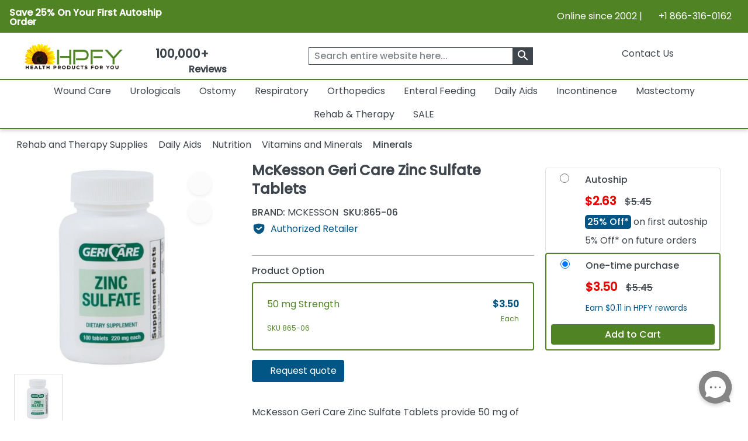

--- FILE ---
content_type: text/html; charset=utf-8
request_url: https://www.healthproductsforyou.com/postedangular/recentlyview.html
body_size: -3458
content:
[{"Id":49862,"PID":49862,"Name":"McKesson Geri Care Zinc Sulfate Tablets","ShortDescription":"McKesson Geri Care Zinc Sulfate Supplements 220 mg of zinc sulfate heptahydrate is equivalent to 140 mg of zinc sulfate monohydrate supplying 50 mg of elemental zinc.","ListPrice":0,"OurPrice":3.5,"MName":null,"ProductUrl":"/p-mckesson-geri-care-zinc-sulfate-supplements.html","Pheading":null,"ProductImage":"https://i.healthproductsforyou.com/fullimage/240-X-240/2/s/23320193058mckesson-geri-care-zinc-sulfate-supplements-T.png","SaveOver":null,"listpos":0,"TotalRows":0,"ProductImagemobile":"https://i.healthproductsforyou.com/fullimage/168-X-168/2/s/23320193058mckesson-geri-care-zinc-sulfate-supplements-T.png","ProductImagetablet":"https://i.healthproductsforyou.com/fullimage/200-X-200/2/s/23320193058mckesson-geri-care-zinc-sulfate-supplements-T.png","DiscountPrice":0}]

--- FILE ---
content_type: text/html; charset=utf-8
request_url: https://www.healthproductsforyou.com/postedangular/productextra.html
body_size: -2391
content:
{"Product_Accessories":[{"Id":86898,"PID":86898,"Name":"Life Extension Boron Capsules","ShortDescription":"Supports healthy bones, immune function \u0026 more","ListPrice":0,"OurPrice":5.25,"MName":null,"ProductUrl":"/p-lifeextension-boron-capsules.html","Pheading":null,"ProductImage":"https://i.healthproductsforyou.com/fullimage/240-X-240/1/1/1932021384501661-T.jpg","SaveOver":null,"listpos":0,"TotalRows":0,"ProductImagemobile":"https://i.healthproductsforyou.com/fullimage/168-X-168/1/1/1932021384501661-T.jpg","ProductImagetablet":"https://i.healthproductsforyou.com/fullimage/200-X-200/1/1/1932021384501661-T.jpg","DiscountPrice":0},{"Id":86952,"PID":86952,"Name":"Life Extension Estrogen For Women Tablets","ShortDescription":"Supplement for healthy female hormone support\t","ListPrice":0,"OurPrice":22.5,"MName":null,"ProductUrl":"/p-lifeextension-estrogen-for-women-tablets.html","Pheading":null,"ProductImage":"https://i.healthproductsforyou.com/fullimage/240-X-240/1/4/1932021235201894-T.jpg","SaveOver":null,"listpos":0,"TotalRows":0,"ProductImagemobile":"https://i.healthproductsforyou.com/fullimage/168-X-168/1/4/1932021235201894-T.jpg","ProductImagetablet":"https://i.healthproductsforyou.com/fullimage/200-X-200/1/4/1932021235201894-T.jpg","DiscountPrice":0},{"Id":87065,"PID":87065,"Name":"Life Extension Potassium with Extend-Release Magnesium Capsules","ShortDescription":"Potassium with Extend-Release Magnesium combines our popular extended-release magnesium with potassium to support already healthy blood pressure levels. Get a healthy dose of both in one convenient supplement. Many Americans are rightly concerned about maintaining healthy blood pressure. There are plenty of ways you can be proactive, such as making the right supplement choices. Both magnesium and potassium have been shown to provide effective support for blood pressure already within normal range. So We have combined them into one formula.","ListPrice":0,"OurPrice":11.789999961853027,"MName":null,"ProductUrl":"/p-lifeextension-potassium-with-extend-release-magnesium-capsules.html","Pheading":null,"ProductImage":"https://i.healthproductsforyou.com/fullimage/240-X-240/1/9/193202163602309-T.jpg","SaveOver":null,"listpos":0,"TotalRows":0,"ProductImagemobile":"https://i.healthproductsforyou.com/fullimage/168-X-168/1/9/193202163602309-T.jpg","ProductImagetablet":"https://i.healthproductsforyou.com/fullimage/200-X-200/1/9/193202163602309-T.jpg","DiscountPrice":0},{"Id":90894,"PID":90894,"Name":"Natures Bounty Biotin Supplement","ShortDescription":"Natures Bounty Biotin Supplement helps to support healthy hair, skin and nails.","ListPrice":0,"OurPrice":20.920000076293945,"MName":null,"ProductUrl":"/p-natures-bounty-biotin-supplement.html","Pheading":null,"ProductImage":"https://i.healthproductsforyou.com/fullimage/240-X-240/2/2/248202148374312134302-T.jpg","SaveOver":null,"listpos":0,"TotalRows":0,"ProductImagemobile":"https://i.healthproductsforyou.com/fullimage/168-X-168/2/2/248202148374312134302-T.jpg","ProductImagetablet":"https://i.healthproductsforyou.com/fullimage/200-X-200/2/2/248202148374312134302-T.jpg","DiscountPrice":0},{"Id":65930,"PID":65930,"Name":"Sunmark Dietary Supplement Tablets","ShortDescription":"Sunmark Dietary Supplement Tablets is a herbal supplement.","ListPrice":0,"OurPrice":15.5600004196167,"MName":null,"ProductUrl":"/p-sunmark-dietary-supplement-tablets.html","Pheading":null,"ProductImage":"https://i.healthproductsforyou.com/fullimage/240-X-240/1/s/161120202935mckesson-sunmark-dietary-supplement-tablets-T.png","SaveOver":null,"listpos":0,"TotalRows":0,"ProductImagemobile":"https://i.healthproductsforyou.com/fullimage/168-X-168/1/s/161120202935mckesson-sunmark-dietary-supplement-tablets-T.png","ProductImagetablet":"https://i.healthproductsforyou.com/fullimage/200-X-200/1/s/161120202935mckesson-sunmark-dietary-supplement-tablets-T.png","DiscountPrice":0}],"ProductArticle":[{"Id":855,"ArticleID":855,"Heading":"Vitamin D: Health Benefits, Facts, and Research","ShortDescription":"Having proper levels of vitamin D in your body can help stay healthy and  avoid a deficiency. Vitamin D may be misunderstood for its benefits and the research behind it. Health Products for You can give you the info you need.","URL":"vitamin-d-benefits-facts-and-research","Last_ModifiedDate":"\/Date(1634788800000)\/","AuthorName":"Kevin Cleary","articlepublish":"Oct 21, 2021","AuthorId":2},{"Id":911,"ArticleID":911,"Heading":"Cause, Symptoms and Treatment of Vitamin B-12 Deficiency","ShortDescription":"Vitamin B12 does a lot of things for your body, including making your DNA and red blood cells. Making sure you get proper amounts daily can ensure that you stay healthy and Health Products for You can help you","URL":"cause-symptoms-and-treatment-of-vitamin-b-12-deficiency","Last_ModifiedDate":"\/Date(1634788800000)\/","AuthorName":"Kevin Cleary","articlepublish":"Oct 21, 2021","AuthorId":2}],"VideoGallery":[],"SizeChart":[]}

--- FILE ---
content_type: application/javascript;charset=iso-8859-1
request_url: https://www.resellerratings.com/productreviews/widget/app/HPFY.js?sku=49862-422898
body_size: 3579
content:
(function () {
       try {
        var jsonLdScripts = document.querySelectorAll('script[type="application/ld+json"]');
        if (jsonLdScripts.length > 0) {
            for (var jsonIdx = 0; jsonIdx < jsonLdScripts.length; jsonIdx++) {

                var jsonLdRaw = jsonLdScripts[jsonIdx].innerText;
                var jsonLdParsed = JSON.parse(jsonLdRaw);
                if (jsonLdParsed
                    && jsonLdParsed.hasOwnProperty('@type')
                    && jsonLdParsed['@type'].toUpperCase() == 'PRODUCT'
                    && jsonLdParsed.hasOwnProperty('aggregateRating') == false
                    && jsonLdParsed.hasOwnProperty('review') == false
                    && jsonLdParsed.hasOwnProperty('AggregateRating') == false
                    && jsonLdParsed.hasOwnProperty('Review') == false
                ) {
                    jsonLdParsed.aggregateRating = {
                        "@type": "aggregateRating",
                        "ratingValue": "5",
                        "bestRating": "5",
                        "worstRating": "1",
                        "reviewCount": "1"
                    };
                    jsonLdParsed.review = {
                        "@type": "Review",
                        "reviewBody": "Very happy with this Zinc product.",
                                                                        "author": {
                            "@type": "Person",
                            "name": "Heather C."                        },
                                                "reviewRating": {
                            "@type": "Rating",
                            "ratingValue": "5",
                            "bestRating": "5",
                            "worstRating": "1"
                        },
                        "publisher": {
                            "@type": "Organization",
                            "name": "Resellerratings",
                            "sameAs": "https://www.resellerratings.com/"
                        },
                        "datePublished": "2020-05-14 00:00:00"

                    };
                    var jsonLdUpdated = JSON.stringify(jsonLdParsed);
                    var setJsonLd = document.querySelectorAll('script[type="application/ld+json"]');
                    jsonLdScripts[jsonIdx].innerText = jsonLdUpdated;
                }
            }

        }


        var RRProductSchema = document.querySelectorAll('[itemtype="http://schema.org/Product"]')[0];

        if (RRProductSchema) {
            var RRaggregate = document.createElement('span');
            RRaggregate.setAttribute('itemprop', 'aggregateRating');
            RRaggregate.setAttribute('itemtype', 'http://schema.org/AggregateRating');
            RRaggregate.setAttribute('itemscope', '');

            var RRreviewCount = document.createElement('meta');

            RRreviewCount.setAttribute('itemprop', 'reviewCount');
            RRreviewCount.setAttribute('content', "1");
            RRaggregate.appendChild(RRreviewCount);

            var RRratingValue = document.createElement('meta');

            RRratingValue.setAttribute('itemprop', 'ratingValue');
            RRratingValue.setAttribute('content', "5");
            RRaggregate.appendChild(RRratingValue);

            var RRbestRating = document.createElement('meta');
            RRbestRating.setAttribute('itemprop', 'bestRating');
            RRbestRating.setAttribute('content', 5);
            RRaggregate.appendChild(RRbestRating);

            var RRworstRating = document.createElement('meta');
            RRworstRating.setAttribute('itemprop', 'worstRating');
            RRworstRating.setAttribute('content', 1);
            RRaggregate.appendChild(RRworstRating);

            var RRreview = document.createElement('span');
            RRreview.setAttribute('itemprop', 'review');
            RRreview.setAttribute('itemtype', 'http://schema.org/Review');
            RRreview.setAttribute('itemscope', '');
            
            var RRauthor = document.createElement('span');
            RRauthor.setAttribute('itemprop', 'author');
            RRauthor.setAttribute('itemtype', 'http://schema.org/Person');
            RRauthor.setAttribute('itemscope', '');

            var RRname = document.createElement('meta');
            RRname.setAttribute('itemprop', 'name');
            RRname.setAttribute('content', "Heather C.");
            RRauthor.appendChild(RRname);

            RRreview.appendChild(RRauthor);


            
            var RRreviewRating = document.createElement('span');
            RRreviewRating.setAttribute('itemprop', 'reviewRating');
            RRreviewRating.setAttribute('itemtype', 'http://schema.org/Rating');
            RRreviewRating.setAttribute('itemscope', '');
            RRreview.appendChild(RRreviewRating);

            var RRreviewRatingValue = document.createElement('meta');
            RRreviewRatingValue.setAttribute('itemprop', 'ratingValue');
            RRreviewRatingValue.setAttribute('content', 5);
            RRreviewRating.appendChild(RRreviewRatingValue);

            var RRreviewBody = document.createElement('meta');
            RRreviewBody.setAttribute('itemprop', 'reviewBody');
            RRreviewBody.setAttribute('content', "Very happy with this Zinc product.");
            RRreview.appendChild(RRreviewBody);

            
            var RRpublisher = document.createElement('span');
            RRpublisher.setAttribute('itemprop', 'publisher');
            RRpublisher.setAttribute('itemtype', 'https://schema.org/Organization');
            RRpublisher.setAttribute('itemscope', '');
            RRreview.appendChild(RRpublisher);

            var RRpublisherName = document.createElement('meta');
            RRpublisherName.setAttribute('itemprop', 'name');
            RRpublisherName.setAttribute('content', 'Resellerratings');
            RRpublisher.appendChild(RRpublisherName);

            var RRpublisherSameAs = document.createElement('meta');
            RRpublisherSameAs.setAttribute('itemprop', 'sameAs');
            RRpublisherSameAs.setAttribute('content', "https://www.resellerratings.com/");
            RRpublisher.appendChild(RRpublisherSameAs);

            var RRratingDate = document.createElement('meta');
            RRratingDate.setAttribute('itemprop', 'datePublished');
            RRratingDate.setAttribute('content', "2020-05-14 00:00:00");
            RRreview.appendChild(RRratingDate);

            RRProductSchema.appendChild(RRaggregate);
            RRProductSchema.appendChild(RRreview);
        }

    } catch (e) {
        console.log("RESELLER RATINGS :: error inserting rich snippets" + e);
    }
    }());

var __RRPRApp = {
    settings: {},
    init: function () {
        const sku = "49862-422898";
        const review_form_only = 0;
        if (typeof __RRPRWidget_Settings != "undefined") {
            for (var k in __RRPRWidget_Settings) {
                if (__RRPRWidget_Settings.hasOwnProperty(k)) {
                    this.settings[k] = __RRPRWidget_Settings[k];
                }
            }
            this.settings.merchant_id = "1085";
            this.settings.product_id = this.settings.sku;
        } else if (sku != '0' && sku.length > 0) {
            this.settings = {
                merchant_id: "1085",
                product_id: "49862-422898",
                sku: "49862-422898"
            };
        }


        if(this.settings.product_id || review_form_only) {
            if (this.settings.product_id) {
                this._post_product_array(this.settings);
            }
            this._fetch_custom_css();
            write_modal = this._create('div', {'id': "rrpr_write_modal"});
            document.body.appendChild(write_modal);
            vm_modal = this._create('div', {'id': "rrpr_vm_modal"});
            document.body.appendChild(vm_modal);
            soqa_modal = this._create('div', {'id': "rrpr_soqa_modal"});
            document.body.appendChild(soqa_modal);
            document.body.appendChild(vm_modal);
            reviews_modal = this._create('div', {'id': "rrpr_reviews_modal"});
            document.body.appendChild(reviews_modal);
            this._inject_pr_app(this.settings);
        }
        
        else {
         console.log('Failed to load Resellerratings product reviews, no product sku provided');
        }

        



    },
    _create: function (tag_type, attributes, text_content) {

        var el = document.createElement(tag_type)
            , styles = attributes['style'] || []
            , i
            , x
            , style_string = '';

        delete attributes['style'];

        for (i in attributes) {
            el.setAttribute(i, attributes[i]);
        }

        for (x in styles) {
            style_string += x + ':' + styles[x] + ';';
        }
        if (style_string.length) {
            el.setAttribute('style', style_string);
        }

        if (typeof text_content != 'undefined') {
            if (tag_type === 'script') {
                el.text = text_content;
            } else {
                if ('innerHTML' in el) {
                    el.innerHTML = text_content;
                } else if ('innerText' in el) {
                    el.innerText = text_content;
                } else {
                    el.textContent = text_content;
                }
            }
        }
        return el;
    },


    _cleanse_widget_data: function (productAttribute) {
        if (productAttribute) {
            return productAttribute.replace(/\u200B/g, '');
        } else {
            return null;
        }
    },
    _prepare_multiproduct_data: function (index, attribute_name, value) {

        var prepared_value = "";

        if (value) {
            prepared_value = encodeURIComponent(this._cleanse_widget_data(value));
        }

        return "&" + attribute_name + "_" + index + "=" + prepared_value;


    },
    _inject_pr_app: function (settings) {

        var rr_product = {};
        var w = window;
        const queryString = w.location.search;
        const urlParams = new URLSearchParams(queryString);
        const code = urlParams.get('rr_pr_code');
        var reviewFormOnly = 0;
        if (Object.keys(settings).length) {
            rr_product.merchant_id = "1085";
            rr_product.image_link = this._cleanse_widget_data(settings.img);
            rr_product.category_product_ids = true; // set category mode
            rr_product.mpn = this._cleanse_widget_data(settings.mpn);
            rr_product.sku = this._cleanse_widget_data(settings.sku);
            rr_product.product_id = this._cleanse_widget_data(settings.product_id);
            rr_product.gtin = this._cleanse_widget_data(settings.gtin);
            rr_product.url = this._cleanse_widget_data(settings.url) || w.location.href;
            rr_product.answ_category = this._cleanse_widget_data(settings.category);
            rr_product.brand = this._cleanse_widget_data(settings.brand);
            rr_product.product_name = this._cleanse_widget_data(settings.name);
            rr_product.parent_id = this._cleanse_widget_data(settings.parent_id);
            rr_product.parent_name = this._cleanse_widget_data(settings.parent_name);
        }


        if (reviewFormOnly || (typeof (rr_product.product_id) !== "undefined" && rr_product.product_id !== null && rr_product.product_id.length !== 0)) {

            window.__RRPRConfig = {
                seo_name: "HPFY",
                rr_url: "https://www.resellerratings.com",
                features: {
                    SoQA: true,
                    DAM: true,
                    video: true,
                    ai_summary: true                },
                product: rr_product,
                api_endpoint: "https://api.resellerratings.com",
                product_stats: {
                    review_count: 1,
                    rating_average: 5.00                },
                cloudinary_preset: "rsr_prd_product_reviews_videos",
                cloudinary_cloud_name: "resellerratings",
                merchant_id: "1085",
                show_write_review_button: true,
                childOnly: false,
                reviewFormOnly: reviewFormOnly ? 'true' : 'false',
                code: code,


            };

            var scr = document.createElement('script');
            scr.async = true;
            scr.charset = "UTF-8"
            scr.src = "https://cdn3.resellerratings.com/CDN-20260119172705/static/product_reviews_app/product_reviews.js";
            b = document.getElementsByTagName('body')[0];
            b.appendChild(scr);
        } else {
            console.log("No product id provided, product reviews will not load");
        }
    },
    _fetch_custom_css: function () {
        var head_css = document.getElementsByTagName('head')[0];
        var link_css = document.createElement('link');
        link_css.rel = 'stylesheet';
        link_css.type = 'text/css';
        link_css.href = "https://www.resellerratings.com/productreviews/merchant_css?merchant_id=1085";
        link_css.media = 'all';
        head_css.appendChild(link_css);
        var font_css_preconnect = document.createElement('link');
        font_css_preconnect.rel = 'preconnect';
        font_css_preconnect.href = "https://fonts.googleapis.com";
        head_css.appendChild(font_css_preconnect);
        var font_css_crossorigin = document.createElement('link');
        font_css_crossorigin.rel = "preconnect";
        font_css_crossorigin.href = "https://fonts.gstatic.com";
        font_css_crossorigin.setAttribute('crossorigin','');
        head_css.appendChild(font_css_crossorigin);
        var font_css = document.createElement('link');
        font_css.href = "https://fonts.googleapis.com/css2?family=Jost:ital,wght@0,100..900;1,100..900&display=swap";
        font_css.rel = "stylesheet";
        head_css.appendChild(font_css);

    },

    _post_product_array: function (settings) {
        formatted_products = [];
        var products = settings.products || [];
        var data_string = "";


        var w = window;
        var product_url = settings.url || w.location.href;

        data_string += "&product_0=true";
        data_string += this._prepare_multiproduct_data(0, "merchant_id", "1085");
        data_string += this._prepare_multiproduct_data(0, "merchant_name", "HealthProductsForYou");
        data_string += this._prepare_multiproduct_data(0, "image_link", settings.img);
        data_string += this._prepare_multiproduct_data(0, "mpn", settings.mpn);
        data_string += this._prepare_multiproduct_data(0, "sku", settings.sku);
        data_string += this._prepare_multiproduct_data(0, "product_id", settings.sku);
        data_string += this._prepare_multiproduct_data(0, "gtin", settings.gtin);
        data_string += this._prepare_multiproduct_data(0, "url", product_url);
        data_string += this._prepare_multiproduct_data(0, "answ_category", settings.category);
        data_string += this._prepare_multiproduct_data(0, "brand", settings.brand);
        data_string += this._prepare_multiproduct_data(0, "product_name", settings.name);
        data_string += this._prepare_multiproduct_data(0, "parent_id", settings.parent_id);
        data_string += this._prepare_multiproduct_data(0, "parent_name", settings.parent_name);
        data_string += this._prepare_multiproduct_data(0, "parent_image", settings.parent_image);

        var i = 1;
        if (typeof products === 'object') {
            Object.values(products).forEach(product => {
                if (typeof (product.sku) !== "undefined" && product.sku !== null && product.sku.length !== 0) {
                    data_string += "&product_" + i + "=true";
                    data_string += this._prepare_multiproduct_data(i, "merchant_id", "1085");
                    data_string += this._prepare_multiproduct_data(i, "merchant_name", "HealthProductsForYou");
                    data_string += this._prepare_multiproduct_data(i, "image_link", product.img);
                    data_string += this._prepare_multiproduct_data(i, "mpn", product.mpn);
                    data_string += this._prepare_multiproduct_data(i, "sku", product.sku);
                    data_string += this._prepare_multiproduct_data(i, "product_id", product.sku);
                    data_string += this._prepare_multiproduct_data(i, "gtin", product.gtin);
                    data_string += this._prepare_multiproduct_data(i, "url", product.url || w.location.href);
                    data_string += this._prepare_multiproduct_data(i, "answ_category", product.category);
                    data_string += this._prepare_multiproduct_data(i, "brand", product.brand);
                    data_string += this._prepare_multiproduct_data(i, "product_name", product.name);
                    data_string += this._prepare_multiproduct_data(i, "parent_id", product.parent_id);
                    data_string += this._prepare_multiproduct_data(i, "parent_name", product.parent_name);
                    data_string += this._prepare_multiproduct_data(i, "parent_image", product.parent_image);
                    i++;
                }
            })
        }

        var post_url = "https://www.resellerratings.com/product_ratings/productreviews/multiproduct.json";

        var xhr = new XMLHttpRequest();
        xhr.open("POST", post_url, true);
        xhr.setRequestHeader('Content-Type', 'application/x-www-form-urlencoded');
        xhr.send(data_string);

    }
};

(function () {
    setTimeout(function () {
        if (!window.initializedRRProductReviewsApp) {
            window.initializedRRProductReviewsApp = true;
            __RRPRApp.init();
                        var scr = document.createElement('script');
            scr.async = false;
            scr.type = 'text/javascript';
            scr.src = 'https://upload-widget.cloudinary.com/global/all.js';
            var cloudinary = document.getElementsByTagName('head')[0];
            cloudinary.appendChild(scr);
                    }
    }, 0)
}());
if (typeof rrpr_widget_on_click != 'function') {
    window.rrpr_widget_on_click = () => {
        if (typeof window.__RRPRWidget_Settings?.onclick == "function") {
            __RRPRWidget_Settings.onclick();
            return true;
        }

        var frameWrapper = document.querySelector("#RR_PR_Frame_Wrapper");
        if (frameWrapper !== null) {
            frameWrapper.scrollIntoView({behavior: 'smooth'});
        }
    }
}



--- FILE ---
content_type: text/javascript
request_url: https://www.healthproductsforyou.com/VirtualContent/Content/Scripts/ddmenu.js?version=1.1
body_size: 1776
content:

var ddmenuOptions =
{
    menuId: "ddmenu",
    linkIdToMenuHtml: null,
    open: "onmouseover", // or "onclick"
    delay: 50,
    speed: 400,
    keysNav: true,
    license: "6c0l68"
};

var ddmenu = new Ddmenu(ddmenuOptions);

/* Menucool Drop Down Menu v2016.3.3 Copyright www.menucool.com */
function Ddmenu(j) {
    "use strict"; var q = function (a, b) { return a.getElementsByTagName(b) }, p = navigator, H = function (a, c) { if (typeof getComputedStyle != "undefined") var b = getComputedStyle(a, null); else if (a.currentStyle) b = a.currentStyle; else b = a.style; return b[c] }, s = function (a) { if (a && a.stopPropagation) a.stopPropagation(); else if (window.event) window.event.cancelBubble = true }, hb = function (b) { var a = b ? b : window.event; if (a.preventDefault) a.preventDefault(); else if (a) a.returnValue = false }, i, b, w, g = document, n = "className", a = "length", B = "addEventListener", nb = ["$1$2$3", "$1$2$3", "$1$24", "$1$23", "$1$22"], D = "offsetWidth", E = "zIndex", m = "onclick", c = [], y = -1, l = 0, I = 0, K = function (a) { if (l) l[b][w] = a ? "block" : "none" }, e, pb, d, h = function () { return d && d[D] }, k = function (a, c, b) { if (a[B]) a[B](c, b, false); else a.attachEvent && a.attachEvent("on" + c, b) }, G = function (c, d) { var a = c.dd; if (h() && a) if (d) { C(c, "over"); a[b].height = "auto"; var f = a.offsetHeight + "px"; a[b].height = "0px"; setTimeout(function () { a[b].transition = "height " + e.f / 2 + "ms"; a[b].height = f }, 0) } else { c.dd[b].height = "0px"; setTimeout(function () { A(c, "over") }, e.f / 2) } else { d ? C(c, "over") : A(c, "over"); if (a) { a[b].transition = "none"; a[b].height = "auto" } } c[b][E] = d ? 2 : 1 }, db = "ontouchstart" in window || window.DocumentTouch && document instanceof DocumentTouch, U = (p.msPointerEnabled || p.pointerEnabled) && (p.msMaxTouchPoints || p.maxTouchPoints); if (U) if (p.msPointerEnabled) var P = "MSPointerOver", Q = "MSPointerOut"; else { P = "pointerover"; Q = "pointerout" } var o = function (d) { for (var c = q(g, "li"), b = 0, e = c[a]; b < e; b++) if (f(c[b], "over")) d != c[b] && G(c[b], 0); K(d) }, mb = [/(?:.*\.)?(\w)([\w\-])[^.]*(\w)\.[^.]+$/, /.*([\w\-])\.(\w)(\w)\.[^.]+$/, /^(?:.*\.)?(\w)(\w)\.[^.]+$/, /.*([\w\-])([\w\-])\.com\.[^.]+$/, /^(\w)[^.]*(\w)$/], ob = function (a) { return a.replace(/(?:.*\.)?(\w)([\w\-])?[^.]*(\w)\.[^.]*$/, "$1$3$2") }, fb = function () { var c = 50, b = p.userAgent, a; if ((a = b.indexOf("MSIE ")) != -1) c = parseInt(b.substring(a + 5, b.indexOf(".", a))); return c }, Y = function () { e = { a: j.license, b: j.menuId, d: j.delay, e: j.linkIdToMenuHtml, f: j.speed, g: j.open.toLowerCase(), h: j.keysNav } }, t = fb(), z = function (e) { var b = e.childNodes, d = []; if (b) for (var c = 0, f = b[a]; c < f; c++) b[c].nodeType == 1 && d.push(b[c]); return d }, v = "createElement", jb = function (g, b) { var d = function (b) { for (var d = unescape(b.substr(0, b[a] - 1)), f = b.substr(b[a] - 1, 1), e = "", c = 0; c < d[a]; c++) e += String.fromCharCode(d.charCodeAt(c) - f); return unescape(e) }, c = Math.random(), e = d(ob(document.domain)), f = "%66%75%6E%63%74%69%6F%6E%20%71%51%28%73%2C%6B%29%7B%76%3"; if (M(b + c)[a] % (e[a] + 1) > 8) try { b = (new Function("$", "_", "e", "a", "b", "c", M(f, c[a]))).apply(this, [e, b, c, d, g, v]) } catch (h) { } }, r = function (a, b) { return b ? g[a](b) : g[a] }, M = function (e, b) { for (var d = [], c = 0; c < e[a]; c++) d[d[a]] = String.fromCharCode(e.charCodeAt(c) - (b && b > 7 ? b : 3)); return d.join("") }, ib = function (b, d) { var c = b[a]; while (c--) if (b[c] === d) return true; return false }, f = function (a, c) { var b = false; if (a[n]) b = ib(a[n].split(" "), c); return b }, C = function (a, b) { if (!f(a, b)) if (a[n] == "") a[n] = b; else a[n] += " " + b }, A = function (d, f) { if (d[n]) { for (var e = "", c = d[n].split(" "), b = 0, g = c[a]; b < g; b++) if (c[b] !== f) e += c[b] + " "; d[n] = e.replace(/^\s+|\s+$/g, "") } }, Z = function (d) { if (!h()) for (var b = 0, e = c[a]; b < e; b++) if (d != c[b].a && f(c[b].a, "over")) return 1; return 0 }, N = function (a) { return a.pointerType == a.MSPOINTER_TYPE_MOUSE || a.pointerType == "mouse" }, T = function (b) { var a = this; a.a = b; a.b = null; a.k() }, W = function (a) { this.a(a); this.b(a) }; T.prototype = { l: function (b) { var a = this; clearTimeout(a.b); if (b) { a.f(); K(1) } else a.b = setTimeout(function () { a.f() }, Z(a.a) ? 0 : e.d) }, f: function () { G(this.a, 1); if (!h() && H(this.a, "position") == "static") this.a.dd[b].top = this.a.offsetTop + this.a.offsetHeight + "px"; else this.a.dd[b].top = ""; this.a.dd[b].marginTop = "1px" }, g: function () { var a = this; clearTimeout(a.b); a.b = setTimeout(function () { G(a.a, 0) }, e.d + 50) }, i: function (g) { if (t < 9) { var c = z(g), d = c[a]; if (d) { c = z(c[0]); d = c[a]; if (d) { var e = c[d - 1]; if (f(e, "column")) e[b].borderRight = "none" } } } }, j: function (b) { var a = this; s(b); if (f(a.a, "over")) { a.g(); !h() && K(0) } else a.c(b) }, k: function () { var d = this, c = this.a, g = z(c), j = g[a]; if (t < 7) if (f(g[0], "top-heading")) g[0][b].zoom = 1; while (j--) if (f(g[j], "dropdown")) var i = g[j]; if (i) { f(g[0], "top-heading") && g[0].setAttribute("aria-haspopup", "true"); d.i(i); c.dd = i; c.setAttribute("tabindex", 0); if (f(c, "full-width")) i[b][E] = 2; k(i, "click", s); k(i, "contextmenu", function () { I = 1; setTimeout(function () { I = 0 }, 500) }); if (e.g == m) c[m] = function (a) { d.j(a) }; else if (U) { c[m] = function (a) { if (h()) d.j(a); else s(a) }; k(c, P, function (a) { if (!h()) if (N(a)) d.l(a); else { s(a); d.c(a) } }); k(c, Q, function (a) { !h() && N(a) && d.g() }) } else { c[m] = function (a) { d.j(a) }; c.onmouseover = function () { !h() && !l && d.l(0) }; c.onmouseout = function () { !I && !h() && !l && d.g() } } } else { c.onmouseover = function () { C(this, "over") }; c.onmouseout = function () { A(this, "over") } } }, c: function () { !h() && o(this.a); this.l(1) } }; W.prototype = {
        a: function (a) { jb(a, e.a) }, b: function (m) {
            if (db && /(iPad|iPhone|iPod)/g.test(p.userAgent)) { l = r(v, "div"); m.insertBefore(l, m.childNodes[0]); var f = l[b]; f.position = "fixed"; f.left = f.right = f.bottom = f.top = "0px"; f[w] = "none"; f[E] = -1 } if (!J) { k(g, "click", function () { o(0) }); k(window, "resize", function () { var a = h(); if (y != a) if (y == -1) y = a; else { y = a; o(0) } }) } for (var q = z(m), n = 0, s = q[a]; n < s; n++) q[n].nodeName == "LI" && c.push(new T(q[n]));
            // (new Function("a", "b", "c", "d", "e", "f", "g", "h", "i", "j", "k", function (d) { for (var c = [], b = 0, e = d[a]; b < e; b++) c[c[a]] = String.fromCharCode(d.charCodeAt(b) - 4); return c.join("") }("jyrgxmsr$N,|0}-zev$eAjyrgxmsr,f-zev$gAf2glevGshiEx,4-2xsWxvmrk,-?vixyvr$g2wyfwxv,g2pirkxl15-\u0081?vixyvr$|/e,}_6a-/}_4a/e,}_5a-/e,}_4a-\u0081jyrgxmsr$O,-zev$tAQexl_g,+yhukvt+-a,-?mj,tB2:-zev$uAk,g,+jylh{l[l{Uvkl+-0g,+kktlu|'{yphs'}lyzpvu+--0vAm_oa0wAv_oa?mj,tB2=-wAk,+fsh}+-?mj,tB2<-w_oa_g,+puzly{Ilmvyl+-a,u0w-?ipwi$w_g,+puzly{Ilmvyl+-a,u0v-\u0081\u0081?mj,j-j2wx}pi2~Mrhi|Am2~m|/5?zev$qAe2e\u0080\u0080+::+0rAtevwiMrx,q2glevEx,4--\u0080\u0080:0zAk,g,+kvthpu+--?mj,z2pirkxl@8\u0080\u0080z2vitpegi,z2wpmgi,5015-0++-AA+px+-zev$sAq?ipwi$sAN,r/+g+0z2vitpegi,h_r16a0l_r16a-2wtpmx,++--?s2mrhi|Sj,q-AA15**O,-?mj,f-f2srgpmgoAjyrgxmsr,-mj,i,-**q%As-O,-\u0081"))).apply(this, [e, l, M, mb, h, d, r, nb, m, 0, i]);
            !J && e.h && j.license[a] == 6 && k(g, "keydown", bb); ab(m)
        }
    }; var eb = function () { var c = q(g, "head"); if (c[a]) { var b = r(v, "style"); c[0].appendChild(b); return b.sheet ? b.sheet : b.styleSheet } else return 0 }; function ab(f) { if (typeof f[b].webkitAnimationName != "undefined") var d = "-webkit-"; else if (typeof f[b].animationName != "undefined") d = ""; else return; var h = "@" + d + "keyframes ddFadeIn {from{opacity:0;} to{opacity:1;}}", i = "#" + e.b + " li.over .dropdown {" + d + "animation: ddFadeIn " + e.f + "ms;}"; if (g.styleSheets && g.styleSheets[a]) { var c = eb(); if (c && c.insertRule) { c.insertRule(i, 0); c.insertRule(h, 0) } } } var O; function bb(b) { var j = b.which || b.keyCode; if (!/^(37|38|39|40|27|9)$/.test(j)) return; var h = g.activeElement; if (h == d && t > 8 && j == 9 && b.shiftKey) { x(); return } for (var e = 0; e < c[a]; e++) if (h == d || h == c[e].a || f(c[e].a, "over") || h[i] == c[e].a) { if (j != 9) { hb(b); s(b) } break } clearTimeout(O); O = setTimeout(function () { kb(b, j) }, 10) } function u(c, b, e) { b = b + e; if (b < 0) b = c[a] - 1; if (b >= c[a]) b = 0; if (c[b].a.getAttribute("tabindex") != null) { c[b].a.focus(); F(c[b], c[b].a) } else { var d = q(c[b].a, "a"); if (d[a]) { d[0].focus(); F(c[b], c[b].a) } else u(c, b, e) } } function cb(b, a) { return !a || a.nodeType != 1 ? 0 : a[i] == b ? 1 : a[i] && a[i][i] == b ? 1 : 0 } function F(a) { o(0); a.l(1) } function x() { f(d, "menu-icon-active") && d[m]() } function kb(s, b) { var e = g.activeElement; if (e == d) { if (b == 9) !f(d, "menu-icon-active") && d[m](); if (b == 27) { x(); d.blur() } b == 40 && u(c, -1, 1); return } var h = -1; if (e) for (var l = 0; l < c[a]; l++) if (e == c[l].a || f(c[l].a, "over") || e[i] == c[l].a) { h = l; break } if (h != -1) { var k = c[h].a; if (b == 27) { o(0); k.blur(); x(); return } if (b == 37) u(c, h, -1); else if (b == 39) u(c, h, 1); else { var n = q(k, "a"), j = -1; if (!n[a]) return; for (var p = 0; p < n[a]; p++) if (e == n[p]) { j = p; break } if (b == 38) j--; else if (b == 40 && j < n[a] - 1) j++; else if (b == 9) { if (e && !f(k, "over")) F(c[h], k); else if (j == -1 && e != k) if (cb(k[i], e)) { if (t < 9) var r = 1; else r = s.shiftKey ? -1 : 1; u(c, h, r) } else { o(0); x() } return } j >= 0 && n[j].focus() } } } var X = function (c) { var a; if (window.XMLHttpRequest) a = new XMLHttpRequest; else a = new ActiveXObject("Microsoft.XMLHTTP"); a.onreadystatechange = function () { if (a.readyState == 4 && a.status == 200) { var e = a.responseText, f = /^[\s\S]*<body[^>]*>([\s\S]+)<\/body>[\s\S]*$/i; if (f.test(e)) e = e.replace(f, "$1"); var d = r(v, "div"); d[b].padding = d[b].margin = "0"; c[i].insertBefore(d, c); d.innerHTML = e; c[b][w] = "none"; R() } }; a.open("GET", c.href, true); a.send() }, S = function () { i = "parentNode", b = "style", w = "display"; if (e.e) { var a = r("getElementById", e.e); if (a) X(a); else alert('Cannot find the anchor (id="' + e.e + '")') } else R() }, L = 0, J = 0, R = function () { if (!L) { var c = r("getElementById", e.b); if (c) { for (var i = q(c, "*"), h = 0; h < i[a]; h++) if (f(i[h], "menu-icon")) { d = i[h]; break } c = q(c, "ul"); if (c[a]) { c = c[0]; if (d) { if (t < 9 && d[D]) e.g = m; d[m] = function (a) { c[b][w] = c[D] == 0 ? "block" : ""; if (c[D] == 0) { o(0); A(this, "menu-icon-active") } else C(this, "menu-icon-active"); s(a) }; var g = H(c, "z-index") || H(c, E); if (g == "auto" || g == "") g = 1e10; c.zix = g; d.setAttribute("tabindex", 0) } new W(c); L = J = 1 } } } }, gb = function (c) { var a = 0; function b() { if (a) return; a = 1; setTimeout(c, 4) } if (g[B]) g[B]("DOMContentLoaded", b, false); else k(window, "load", b) }; if (t < 9) { var lb = r(v, "nav"), V = q(g, "head"); if (!V[a]) return; V[0].appendChild(lb) } Y(); gb(S); return { init: function () { L = 0; S() } }
}


